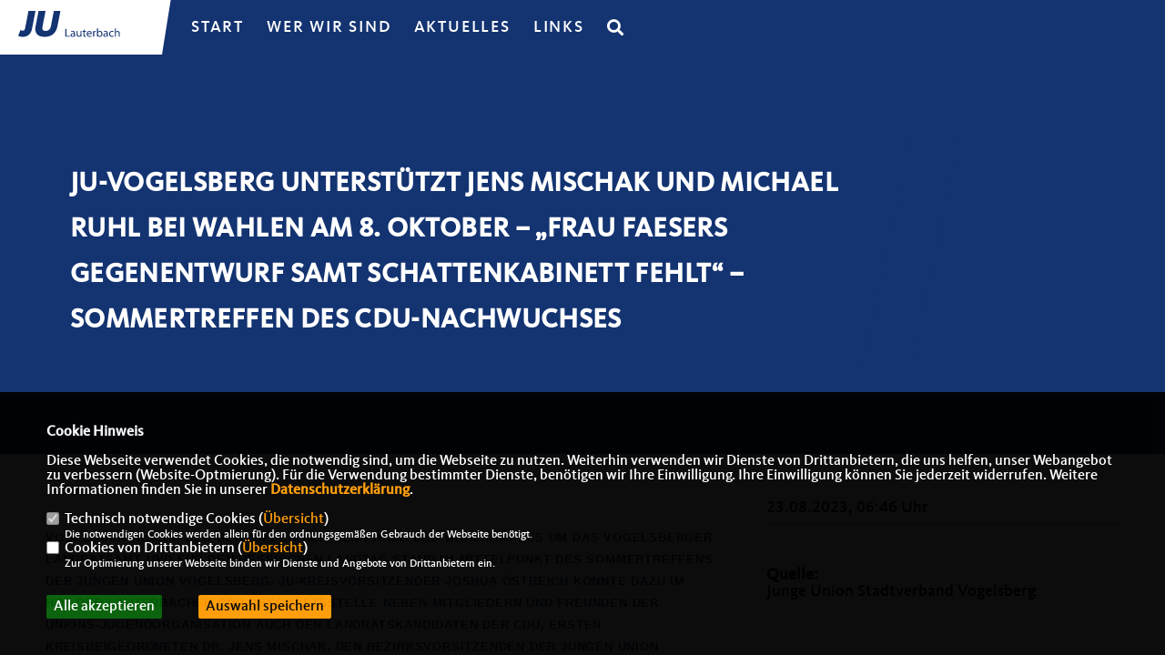

--- FILE ---
content_type: text/html; charset=ISO-8859-1
request_url: https://ju-lauterbach.de/news/trans/142010/JU-Vogelsberg-unterstuetzt-Jens-Mischak-und-Michael-Ruhl-bei-Wahlen-am-8-Oktober--Frau-Faesers-Gegenentwurf-samt-Schattenkabinett-fehlt--Sommertre.html
body_size: 6377
content:
<!DOCTYPE html>


<html lang="de">
<head>
<title>JU-Vogelsberg unterstützt Jens Mischak und Michael Ruhl bei Wahlen am 8. Oktober – „Frau Faesers Gegenentwurf samt Schattenkabinett fehlt“ – Sommertreffen des CDU-Nachwuchses</title>
<meta http-equiv="X-UA-Compatible" content="IE=edge">
		<meta name="viewport" content="width=device-width, initial-scale=1, maximum-scale=1.0, user-scalable=no">
	<meta http-equiv="content-type" content="text/html; charset=iso-8859-1">
<meta http-equiv="Content-Script-Type" content="text/javascript">
<meta http-equiv="Content-Style-Type" content="text/css">
<meta http-equiv="cache-control" content="no-cache">
<meta http-equiv="pragma" content="no-cache">
<meta name="description" content="VOGELSBERGKREIS. Der Beginn der hei&szlig;en Phase des Wahlkampfes um das Vogelsberger Landratsamt und f&uuml;r den Hessischen Landtag stand im Mittelpunkt des Sommertreffens der Jungen Union Vogelsberg. JU-Kreisvorsitzender Joshua &Ouml;streich konnte dazu im Hof der Lauterbacher CDU-Gesch&auml;ftsstelle neben Mitgliedern und Freunden der Unions-Jugendorganisation auch den Landratskandidaten der CDU, Ersten Kreisbeigeordneten Dr. Jens Mischak, den Bezirksvorsitzenden der Jungen Union Osthessen, Lukas Kaufmann sowie Martin Giese, Kreisvorsitzender der MIT-Mittelstandsunion begr&uuml;&szlig;en.
&nbsp;
&nbsp;">
<meta name="author" content="Junge Union Lauterbach">
<meta name="keywords" content="">
<meta name="language" content="de">
<meta property="og:site_name" content="Junge Union Lauterbach" />
<meta property="og:type" content="website" />
<meta property="og:url" content="https://www.ju-lauterbach.de/news/trans/142010/JU-Vogelsberg-unterstuetzt-Jens-Mischak-und-Michael-Ruhl-bei-Wahlen-am-8-Oktober--Frau-Faesers-Gegenentwurf-samt-Schattenkabinett-fehlt--Sommertre.html" />
<meta property="og:title" content="JU-Vogelsberg unterstützt Jens Mischak und Michael Ruhl bei Wahlen am 8. Oktober – „Frau Faesers Gegenentwurf samt Schattenkabinett fehlt“ – Sommertreffen des CDU-Nachwuchses" />
<meta property="og:description" content="VOGELSBERGKREIS. Der Beginn der hei&szlig;en Phase des Wahlkampfes um das Vogelsberger Landratsamt und f&uuml;r den Hessischen Landtag stand im Mittelpunkt des Sommertreffens der Jungen Union Vogelsberg. JU-Kreisvorsitzender Joshua &Ouml;streich konnte dazu im Hof der Lauterbacher CDU-Gesch&auml;ftsstelle neben Mitgliedern und Freunden der Unions-Jugendorganisation auch den Landratskandidaten der CDU, Ersten Kreisbeigeordneten Dr. Jens Mischak, den Bezirksvorsitzenden der Jungen Union Osthessen, Lukas Kaufmann sowie Martin Giese, Kreisvorsitzender der MIT-Mittelstandsunion begr&uuml;&szlig;en.
&nbsp;
&nbsp;" />
<meta property="og:image" content="https://www.ju-vogelsberg.de/image/news/197.jpg" />
<meta name="twitter:image" content="https://www.ju-vogelsberg.de/image/news/197.jpg" />
<meta data-embetty-server="https://embetty2.sharkness.de">
<script async src="/js/embetty.js"></script>
<meta name="robots" content="index, follow"><link rel="SHORTCUT ICON" type="image/x-icon" href="/image/favicon.ico"><link rel="alternate" type="application/rss+xml" title="JU-Lauterbach RSS-Feed" href="//ju-lauterbach.de/rss/rss_feed.php"><script type="text/javascript" src="/functions/tools.js"></script>
<link rel="stylesheet" type="text/css" href="/css/fonts/fontawesome-free-5.13.0-web/css/all.css">
<link rel="stylesheet" type="text/css" href="/css/berlin2020/news-basic.css" media="all">
<link rel="stylesheet" type="text/css" href="/css/berlin2020/style.css?721" media="all">
<link rel="stylesheet" type="text/css" href="/css/berlin2020/custom_ju.css?660" media="all"><link rel="stylesheet" type="text/css" href="/js/berlin2020/lightbox/css/lightbox.css" media="all">
<link rel="stylesheet" type="text/css" href="/js/glightbox/dist/css/glightbox.css" media="all">

<script type="text/javascript">
/*<![CDATA[*/
/*_scriptCode*/

		/* decrypt helper function */
		function decryptCharcode(n,start,end,offset) {
			n = n + offset;
			if (offset > 0 && n > end) {
				n = start + (n - end - 1);
			} else if (offset < 0 && n < start) {
				n = end - (start - n - 1);
			}
			return String.fromCharCode(n);
		}
		
		/* decrypt string */
		function decryptString(enc,offset) {
			var dec = "";
			var len = enc.length;
			for(var i=0; i < len; i++) {
				var n = enc.charCodeAt(i);
				if (n >= 0x2B && n <= 0x3A) {
					dec += decryptCharcode(n,0x2B,0x3A,offset);	/* 0-9 . , - + / : */
				} else if (n >= 0x40 && n <= 0x5A) {
					dec += decryptCharcode(n,0x40,0x5A,offset);	/* A-Z @ */
				} else if (n >= 0x61 && n <= 0x7A) {
					dec += decryptCharcode(n,0x61,0x7A,offset);	/* a-z */
				} else {
					dec += enc.charAt(i);
				}
			}
			return dec;
		}
		/* decrypt spam-protected emails */
		function linkTo_UnCryptMailto(s) {
			location.href = decryptString(s,3);
		}
		

/*]]>*/
</script>
<link rel="apple-touch-icon" sizes="57x57" href="/image/templates/berlin2020/favicon/apple-icon-57x57.png">
<link rel="apple-touch-icon" sizes="60x60" href="/image/templates/berlin2020/favicon/apple-icon-60x60.png">
<link rel="apple-touch-icon" sizes="72x72" href="/image/templates/berlin2020/favicon/apple-icon-72x72.png">
<link rel="apple-touch-icon" sizes="76x76" href="/image/templates/berlin2020/favicon/apple-icon-76x76.png">
<link rel="apple-touch-icon" sizes="114x114" href="/image/templates/berlin2020/favicon/apple-icon-114x114.png">
<link rel="apple-touch-icon" sizes="120x120" href="/image/templates/berlin2020/favicon/apple-icon-120x120.png">
<link rel="apple-touch-icon" sizes="144x144" href="/image/templates/berlin2020/favicon/apple-icon-144x144.png">
<link rel="apple-touch-icon" sizes="152x152" href="/image/templates/berlin2020/favicon/apple-icon-152x152.png">
<link rel="apple-touch-icon" sizes="180x180" href="/image/templates/berlin2020/favicon/apple-icon-180x180.png">
<link rel="icon" type="image/png" sizes="192x192"  href="/image/templates/berlin2020/favicon/android-icon-192x192.png">
<link rel="icon" type="image/png" sizes="32x32" href="/image/templates/berlin2020/favicon/favicon-32x32.png">
<link rel="icon" type="image/png" sizes="96x96" href="/image/templates/berlin2020/favicon/favicon-96x96.png">
<link rel="icon" type="image/png" sizes="16x16" href="/image/templates/berlin2020/favicon/favicon-16x16.png">
<link rel="manifest" href="/image/templates/berlin2020/favicon/site.webmanifest">
<link rel="mask-icon" href="/image/templates/berlin2020/favicon/safari-pinned-tab.svg" color="#bb232a">
<meta name="msapplication-TileColor" content="#000000">
<meta name="theme-color" content="#ffffff">
<link rel="stylesheet" href="/css/jquery-modal/0.9.1/jquery.modal.min.css" />

</head><body>		<header>			<div id="sharkmenu">
				<ul>
					<li class="lisocial">
						<div id="social2">
																																																																																
						</div>
					</li>
														<li ><a href="index.php">Start</a></li><li ><a href="#op16_menu_Wer-wir-sind">Wer wir sind</a>								<ul><li><a href="/Junge-Union-Lauterbach_p_25.html"><span class="title">Junge Union Lauterbach</span></a><li><a href="/Vorstand_p_26.html"><span class="title">Vorstand</span></a><li><a href="/Mandatstraeger_p_27.html"><span class="title">Mandatsträger</span></a><li><a href="/Ausschuesse_p_28.html"><span class="title">Ausschüsse</span></a></ul></li><li class="sub "><a href="#">Aktuelles</a>								<ul><li><a href="/Termine_p_20.html"><span class="title">Termine</span></a><li><a href="/Neuigkeiten_p_21.html"><span class="title">Neuigkeiten</span></a></ul></li><li ><a href="/Links_p_33.html">Links</a></li><li><a href="/?p=suche"><i class="fa fa-search" alt="Inhalte suchen" title="Inhalte suchen"></i></a></li>				</ul>
			</div>
			<div class="bevel"></div>
			<a href="/" title="Startseite"><img src="/image/templates/berlin2020/logo.svg" id="logo" alt="Logo" title="Zur Startseite" /></a>		</header>
				<div id="social">
																																				
		</div>
							<section id="news0" class="section--headline-header">
				<div class="section--headline-header-box">
					<p class="section--headline-header-title">
						JU-Vogelsberg unterstützt Jens Mischak und Michael Ruhl bei Wahlen am 8. Oktober – „Frau Faesers Gegenentwurf samt Schattenkabinett fehlt“ – Sommertreffen des CDU-Nachwuchses					</p>
				</div>
				<div class="section--headline-header-box-balken"></div>
			</section>
				
		
		<div class="aside-layout">
			<div>
				<div class="section--news-detail">				
					<section id="cnews0" class="section--text">						<div class="section--text__copy"><h5><p style="margin: 0px 5px 0px 0px; font-family: arial, helvetica, sans-serif; font-size: 13px;"><strong>VOGELSBERGKREIS.</strong> Der Beginn der hei&szlig;en Phase des Wahlkampfes um das Vogelsberger Landratsamt und f&uuml;r den Hessischen Landtag stand im Mittelpunkt des Sommertreffens der Jungen Union Vogelsberg. JU-Kreisvorsitzender Joshua &Ouml;streich konnte dazu im Hof der Lauterbacher CDU-Gesch&auml;ftsstelle neben Mitgliedern und Freunden der Unions-Jugendorganisation auch den Landratskandidaten der CDU, Ersten Kreisbeigeordneten Dr. Jens Mischak, den Bezirksvorsitzenden der Jungen Union Osthessen, Lukas Kaufmann sowie Martin Giese, Kreisvorsitzender der MIT-Mittelstandsunion begr&uuml;&szlig;en.</p>  <p style="margin: 0px 5px 0px 0px; font-family: arial, helvetica, sans-serif; font-size: 13px;">&nbsp;</p>  <p style="margin: 0px 5px 0px 0px; font-family: arial, helvetica, sans-serif; font-size: 13px;">&nbsp;</p></h5><div class="news_bild_left"><a href="https://www.ju-vogelsberg.de/image/news/197.jpg" data-title="Kreisvorsitzender Joshua Östreich begrüßte beim Sommertreffen der Jungen Union Landratskandidat Dr. Jens Mischak sowie die beiden JU-Kreistagsabgeordneten Jennifer Gießler und Lukas Kaufmann (von links)." data-lightbox="gallery1"><img src="https://www.ju-vogelsberg.de/image/news/197.jpg" sizes="100vw" alt="Kreisvorsitzender Joshua Östreich begrüßte beim Sommertreffen der Jungen Union Landratskandidat Dr. Jens Mischak sowie die beiden JU-Kreistagsabgeordneten Jennifer Gießler und Lukas Kaufmann (von links)." title="Kreisvorsitzender Joshua Östreich begrüßte beim Sommertreffen der Jungen Union Landratskandidat Dr. Jens Mischak sowie die beiden JU-Kreistagsabgeordneten Jennifer Gießler und Lukas Kaufmann (von links)." class="lazy-m"></a><span class="bild_bu">Kreisvorsitzender Joshua Östreich begrüßte beim Sommertreffen der Jungen Union Landratskandidat Dr. Jens Mischak sowie die beiden JU-Kreistagsabgeordneten Jennifer Gießler und Lukas Kaufmann (von links).</span></div>&nbsp;<span style="font-family: arial, helvetica, sans-serif; font-size: 13px;">Kreisvorsitzender &Ouml;streich hob hervor, dass die CDU im Vogelsberg f&uuml;r beide Wahlen am 8. Oktober mit Michael Ruhl (Landtag) und Jens Mischak (Landrat) jeweils einen Bewerber habe. Dies sei bei anderen Parteien nicht immer der Fall. W&auml;hrend die Sozialdemokraten einen Landtagskandidaten aufgestellt h&auml;tten, verzichteten sie auf einen Nachfolger f&uuml;r Landrat Manfred G&ouml;rig (SPD) aus ihren eigenen Reihen, bemerkte &Ouml;streich. Gleichwohl tr&auml;ten ihr Landtagskandidat und der Unterbezirksvorsitzende Patrick Krug immer gemeinsam auf, wobei noch keiner w&uuml;sste, wof&uuml;r Krug eigentlich kandidieren w&uuml;rde.</span>  <p style="margin: 0px 5px 0px 0px; font-family: arial, helvetica, sans-serif; font-size: 13px;">&nbsp;</p>  <p style="margin: 0px 5px 0px 0px; font-family: arial, helvetica, sans-serif; font-size: 13px;">Dr. Jens Mischak, der 44j&auml;hrige Jurist und seit 26 Jahren in der Kommunalpolitik T&auml;tige und seit 2016 hauptamtliche Erste Kreisbeigeordnete, stellte in seinem Gastbeitrag heraus, dass er sich auf die hei&szlig;e Phase des Landratswahlkampfes freue. Er nehme jeden der vier anderen Bewerber um die Nachfolge von Landrat Manfred G&ouml;rig ernst, betonte aber, dass jetzt die Zeit der blo&szlig;en politischen Lyrik vorbei sei. Ab jetzt gehe es darum den Menschen im Vogelsberg eine pr&auml;zise Vorstellung von dem zu geben, wie es bei uns im Landkreis mit seinen vielf&auml;ltigen Herausforderungen weitergehe. In den kommenden Diskussionen mit der anderen Kandidatin und den Kandidaten werde Punkt f&uuml;r Punkt f&uuml;r die B&uuml;rgerschaft greifbar dar&uuml;ber zu diskutieren sein, wie es etwa in der medizinischen Versorgung und der Pflege weitergeht, wie Bildung und deren Infrastruktur bei den Schulgeb&auml;uden fortentwickelt werden kann sowie die gesamte Wirtschaftsf&ouml;rderpolitik im digitalen Wandel den Menschen der Region dienen kann.</p>  <p style="margin: 0px 5px 0px 0px; font-family: arial, helvetica, sans-serif; font-size: 13px;">Zur Landtagswahl unterstrich JU-Bezirksvorsitzender Lukas Kaufmann, dass die CDU mit dem 38j&auml;hrigen Michael Ruhl aus Herbstein, der seit der j&uuml;ngsten Wahl 2018 dem Hessischen Landtag als Wirtschafts-, Finanz- und Umweltexperte angeh&ouml;rt, genau den richtigen Fachmann f&uuml;r den l&auml;ndlichen Raum wieder aufgestellt habe. Ruhl werde auch in dem neu zugeschnittenen Landtagswahlkreis 20 mit seinen 19 Vogelsbergkommunen und Laubach sowie Rabenau im Gie&szlig;ener Land seine sachbezogene Arbeit fortsetzen und den ein oder anderen Zuschuss der Hessischen Landesregierung in die Region lotsen, ist sich Kaufmann sicher.</p>  <p style="margin: 0px 5px 0px 0px; font-family: arial, helvetica, sans-serif; font-size: 13px;">&nbsp;</p>  <p style="margin: 0px 5px 0px 0px; font-family: arial, helvetica, sans-serif; font-size: 13px;">Ministerpr&auml;sident Boris Rhein sei ein engagierter und b&uuml;rgernaher Landespolitiker, der Hessen weiter erfolgreich nach vorne f&uuml;hren werde, unterstrich der JU-Bezirkschef. Rheins Herausforderin von der SPD, Bundesinnenministerin Faeser, lasse Zweifel daran erwecken, wirklich von Berlin weg zu wollen. Was in den letzten zehn Jahren gro&szlig; zelebrierte Tradition war, habe Frau Faeser nicht geschafft: ein &bdquo;Schattenkabinett&ldquo; als sozialdemokratischer Gegenentwurf zur aktuellen Landesregierung fehle bis heute, bem&auml;ngelt Kaufmann.</p>  <p style="margin: 0px 5px 0px 0px; font-family: arial, helvetica, sans-serif; font-size: 13px;">&nbsp;</p>  <p style="margin: 0px 5px 0px 0px; font-family: arial, helvetica, sans-serif; font-size: 13px;">&nbsp;</p>  <p style="margin: 0px 5px 0px 0px; font-family: arial, helvetica, sans-serif; font-size: 13px;">&nbsp;</p>  <span style="font-family: arial, helvetica, sans-serif; font-size: 13px;">&#65279;</span>						</div>
					</section>
					
									</div>
			</div>
			<aside>
								<h4 style="margin-bottom:20px; font-size:18px;font-weight:400;">23.08.2023, 06:46 Uhr<br><hr><br><br><strong>Quelle:</strong><br><a href="https://www.ju-vogelsberg.de/" target="_blank">Junge Union Stadtverband Vogelsberg</a>				</h4>
							</aside>
		</div>
		<footer id="gofooter">
			<div class="columns">
				<div>
					<div id="bottomlogo">
						<a href="/" title="Startseite"><img src="/image/templates/berlin2020/logo.svg" class="logo" alt="" title="Zur Startseite" /></a>					</div>
					<div class="section--footer-intro">
						<p>Junge Union Stadtverband Lauterbach (Hessen)</p>
					</div>
										<p class="section--footer-social">
																																																																	</p>
										<ul class="section--footer-menu">
						<li><a href="/impressum" title="Impressum">Impressum</a></li>
						<li><a href="/datenschutz" title="Datenschutz">Datenschutz</a></li>
						<li><a href="/kontakt" title="Kontakt">Kontakt</a></li>					</ul>
				</div>
							</div>
			<div class="section--footer-copyright">
				<p>@2026 Junge Union Lauterbach<br>Alle Rechte vorbehalten.</p>
				<a href="https://www.sharkness.de" target="_blank"><span>Realisation: Sharkness Media GmbH & Co. KG</span></a>
			</div>
			<div id="totop"></div>
		</footer>
				<script type="text/javascript" src="/js/berlin2020/jquery-3.7.1.min.js"></script>
		<script type="text/javascript" async src="/js/berlin2020/jquery.form.min.js"></script>
		<script type="text/javascript" async src="/js/berlin2020/lightbox/js/lightbox.js"></script>
		<script type="text/javascript" src="/js/glightbox/dist/js/glightbox.min.js"></script>
				<script type="text/javascript" src="/image/slider_dauer_80.js?4647"></script>
		<script type="text/javascript" src="/js/berlin2020/scripts.js?184"></script>
		<script type="text/javascript" src="/js/isotope.js"></script>
		<script type="text/javascript" src="/js/imagesloaded.pkgd.min.js"></script>
				<script type="module" src="/js/FriendlyCaptcha/widget.module.min.js" async defer></script>
		<script nomodule src="/js/FriendlyCaptcha/widget.min.js" async defer></script>
		<script type="text/javascript" src="/js/berlin2020/custom.js"></script>
		
			<script>
				$(document).ready(function(){
			$('#ncd').click(function() { if($(this).is(':checked')){ $('.cok').prop('checked',true); } else { $('.cok').prop('checked',false); } });
			$('#cookie-rebutton').click(function() { $(this).hide(); $('#cookie-disclaimer').show(); });
			$('#cookieclose').click(function() { setCookie ('cookiehinweis1','1',60); checkCookie(1); });
			$('#cookieall').click(function() { setCookie ('cookiehinweis1','2',60); checkCookie(2); $('.cok').each(function() { $(this).prop("checked", true); }); });
			$('#cookieno').click(function()  { setCookie ('cookiehinweis1','3',60); checkCookie(3); });
			$('#cookiesel').click(function() {
				var dcookies = ''; var i = 0;
				$('.cok').each(function() {
					if($(this).is(':checked')){
						if (i>0) { dcookies = dcookies+',';}
						dcookies = dcookies+$(this).attr('idc');
						i++;
					}
				});
				setCookie ('cookiehinweis1','4',60);
				setCookie ('cookiedritt',dcookies,60);
				checkCookie(4);
			});
			checkCookie(0);
		});
			</script>
	<div id="cookie-disclaimer" style="display: none;">
		<style> 
			#cookie-disclaimer{ display:none;position:fixed;padding:10px 0; max-height:100%; overflow:auto; bottom:0;width:100%;z-index:100000;background-color:#000000;opacity:0.95;-moz-opacity:0.95;-ms-filter:"progid:DXImageTransform.Microsoft.Alpha(Opacity=95)";filter:alpha(opacity=90) }
			#cookie-disclaimer-content{ padding:2%;width:96%;margin-left:auto;margin-right:auto;text-align:left;color:#FFFFFF; font-size: 16px; }
			#cookie-disclaimer-content a { font-weight:bold;color:#FF9900 !important; text-decoration: none; }
			.btn_cookieall { float:left; background: #005c02; color: #FFFFFF; border-radius:2px; padding: 5px 8px; margin: -3px 10px 0px 0px; cursor:pointer; }
			.btn_cookieno  { display:none;float:left; background: #CCCCCC; color: #000000; border-radius:2px; padding: 5px 8px; margin: -3px 10px 0px 30px; cursor:pointer; }
			.btn_cookiesel { float:left; background:#FF9900; color: #000000; border-radius:2px; padding: 5px 8px; margin: -3px 10px 0px 30px; cursor:pointer; }
			
			@media all and (max-width: 1355px){
				#cookie-disclaimer-content{ font-size:16px; }
			}
			@media all and (max-width: 800px){
				.btn_cookieall { font-size:12px; float:left; background: #005c02; color: #FFFFFF; border-radius:2px; padding: 5px 8px; margin: -3px 10px 0px 0px; cursor:pointer; }
				.btn_cookieno  { font-size:12px; display:none;float:left; background: #CCCCCC; color: #000000; border-radius:2px; padding: 5px 8px; margin: -3px 10px 0px 30px; cursor:pointer; }
				.btn_cookiesel { font-size:12px; float:left; background:#FF9900; color: #000000; border-radius:2px; padding: 5px 8px; margin: -3px 10px 0px 30px; cursor:pointer; }
			}
		</style>
		<div id="cookie-disclaimer-content"><strong>Cookie Hinweis</strong><br /><br />Diese Webseite verwendet Cookies, die notwendig sind, um die Webseite zu nutzen. Weiterhin verwenden wir Dienste von Drittanbietern, die uns helfen, unser Webangebot zu verbessern (Website-Optmierung). F&uuml;r die Verwendung bestimmter Dienste, ben&ouml;tigen wir Ihre Einwilligung. Ihre Einwilligung k&ouml;nnen Sie jederzeit widerrufen. Weitere Informationen finden Sie in unserer <a href="/datenschutz">Datenschutzerkl&auml;rung</a>.			<br><br>
			<div style="float:left; width:100%;">
				<div style="width:20px;float:left;"><input type="checkbox" name="nc" id="nc" checked disabled readonly></div>
				<div style="float:left;width:90%;font-size:16px;">
					Technisch notwendige Cookies (<span onclick="$('#ncc').toggle('slow');" style="cursor:pointer; color:#FF9900">Übersicht</span>)<br>
					<span style="font-size:12px">Die notwendigen Cookies werden allein für den ordnungsgemäßen Gebrauch der Webseite benötigt. </span>
					<div id="ncc" style="display: none; padding: 20px 0px">
						<div style="float:left; width:100%;">
							<div style="width:20px;float:left;"><input type="checkbox" name="nc1" id="nc1" checked disabled readonly></div>
							<div style="float:left;">
								Javascipt<br>
								<span style="font-size:12px">Dieser Cookie (PHPSESSION) wird gesetzt, ob zu prüfen, ob Cookies generell verwendet werden können und speichert dies in einer eindeutigen ID.</span>
							</div>
						</div>
						<div style="float:left; width:100%;">
							<div style="width:20px;float:left;"><input type="checkbox" name="nc1" id="nc1" checked disabled readonly></div>
							<div style="float:left;">
								Cookie-Verwaltung<br>
								<span style="font-size:12px">Diese Cookies ("cookiehinweis1","cookiedritt") speichert Ihre gewählte Einstellungen zum Cookie-Management.</span>
							</div>
						</div>
					</div>
				</div>
			</div>			<div style="float:left; width:100%;">
				<div style="width:20px;float:left;"><input type="checkbox" name="ncd" id="ncd" class="dritt"></div>
				<div style="float:left;font-size:16px;width:90%">
					Cookies von Drittanbietern (<span onclick="$('#ncc2').toggle('slow');" style="cursor:pointer; color:#FF9900">Übersicht</span>)<br>
					<span style="font-size:12px">Zur Optimierung unserer Webseite binden wir Dienste und Angebote von Drittanbietern ein.</span>
					<div id="ncc2" style="display: none; padding: 20px 0px;  ">																																																																																																																																																							<div style="float:left; width:100%;margin-bottom:10px;">
									<div style="width:20px;float:left;">
										<input type="checkbox"  name="nc2_32" id="nc2_32" class="cok" idc="32">
									</div>
									<div style="float:left; width:95%;">
										Google Maps<br><span style="font-size:12px">Google Maps dient der Veranstaltungsplanung und der Erleichterung der Kontaktaufnahme.<br>Ich akzeptiere die Einbindung von Google Maps.</span>
									</div>
								</div>
																																																																																<div style="float:left; width:100%;margin-bottom:10px;">
									<div style="width:20px;float:left;">
										<input type="checkbox"  name="nc2_40" id="nc2_40" class="cok" idc="40">
									</div>
									<div style="float:left; width:95%;">
										Zusätzliche Angaben<br><span style="font-size:12px"></span>
									</div>
								</div>
																																																																</div>			
				</div>
			</div>
						<div style="float:left; width:100%;padding:30px 0;">
								<div id="cookieall" class="btn_cookieall">Alle akzeptieren</div>
				<div id="cookieno" class="btn_cookieno">Alle ablehnen</div>
				<div id="cookiesel" class="btn_cookiesel">Auswahl speichern</div>
							</div>
		</div>
	</div>
	<div id="cookie-content" style="display: none;"></div>
	<div id="cookie-rebutton" style="display:none;cursor:pointer;font-size:10px; position:fixed;left:0; bottom:0;padding: 0 2px;color:#FFFFFF; z-index:100000;background-color:#000000;opacity:0.9;-moz-opacity:0.9;-ms-filter:'progid:DXImageTransform.Microsoft.Alpha(Opacity=90)';filter:alpha(opacity=90)">Cookie-Einstellungen</div>
	</body>
</html>


--- FILE ---
content_type: text/css
request_url: https://ju-lauterbach.de/css/berlin2020/custom_ju.css?660
body_size: 1544
content:
@font-face{
	font-family: 'CDUBoldItalic';
	src:	url('/css/fonts/CDUKievit/CDUKievitWeb-BoldItalic.eot#') format('eot'),
			url('/css/fonts/CDUKievit/CDUKievitWeb-BoldItalic.woff') format('woff'),
			url('/css/fonts/CDUKievit/CDUKievitComp-BoldItalic.ttf') format('truetype');
	font-weight: bold;
	font-style: italic;
}

@font-face {
	font-family: 'CDUKievit';
	src:	url('/css/fonts/CDUKievit/CDUKievitWeb-Medium.eot#') format('eot'),
			url('/css/fonts/CDUKievit/CDUKievitWeb-Medium.woff') format('woff'),
			url('/css/fonts/CDUKievit/CDUKievitComp-Medium.ttf') format('truetype');
	font-weight: normal;
	font-style: normal;
}

body { font-family: "CDUKievit", sans-serif; }
header,
#sharkmenu ul li ul li,
#sharkmenu { background: #133371; color: #FFFFFF;}
#sharkmenu ul li ul li:hover > a,
#sharkmenu ul li ul li.active > a { color: #DDDDDD; }
header:after { background-color: #FFFFFF; }
footer { background: #EFEFEF; color: #133371;}
#totop,
.section--footer-copyright,
.section--footer-copyright p { background: #133371; color: #FFFFFF; }
.section--footer-copyright p:after { background: #133371; color: #FFFFFF; -moz-box-shadow: inset 1px 0px 0px 0px #133371; -webkit-box-shadow: inset 1px 0px 0px 0px #133371; box-shadow: inset 1px 0px 0px 0px #133371;}
.section--footer-menu a { color: #133371; }
.active .section--header-slider-slide .title div,
.active .section--header-slider-slide .title div a { background: #133371; }
.section-quote__copy { background: #133371; color: #FFFFFF; font-weight: bold; }
.section--quote .background { background: #FFFFFF; color: #133371; }
.active .section--header-slider-slide .title div:nth-child(1) a { color: #FFFFFF; }

blockquote { color: #133371; }
#sharkmenu > ul > li > a { color: #FFFFFF; }
#sharkmenu > ul > li > ul > li > a { color: #FFFFFF; }
#sharkmenu > ul > li:hover > a { color: #EFEFEF; }
#social .icon-facebook:before { background-image: url(/image/templates/berlin2020/icon-facebook.svg); }
#social .icon-instagram:before { background-image: url(/image/templates/berlin2020/icon-instagram.svg); }
#social .icon-twitter:before { background-image: url(/image/templates/berlin2020/icon-twitter.svg); }
.section--headline-header { background: #133371; }
.section--headline-header-title { background: #133371; color: #FFFFFF; }
.section--team-member .title,
.section--news-detail .section--text__copy h1, .section--news-detail .section--text__copy h2, .section--news-detail .section--text__copy h3, .section--news-detail .section--text__copy h4, .section--news-detail .section--text__copy h5, .section--news-detail .section--text__copy h6
{ color: #133371; }
.section--contact-form { background: #133371; color: #FFFFFF; }
.section--headline-header-box-balken { background: #133371; }

@media only screen and (min-width: 1280px)
{
	.section--quote blockquote { font-size:14px; line-height: 18px; padding-bottom: 10px; }
}

@media only screen and (min-width: 1280px)
{
	.section--quote blockquote { font-size:18px; line-height: 24px; padding-bottom: 10px; }
}

@media only screen and (min-width: 1600px)
{
	.section--quote blockquote { font-size: 20px; line-height: 32px; padding-bottom: 10px; }
}



.button-white-outline, .section--contact-form-form .actions button { border: 1px solid #000; color: #000; }
.section--contact-form a { color: #000000; }

.button-black-outline, .section--news-list-navigation li a, .section--news-list-navigation li span { background-color: transparent; border: 1px solid #000; color: #000; }
.button-black-outline:focus, .section--news-list-navigation li a:focus, .section--news-list-navigation li span:focus { background-color: transparent; border-color: #000000; color: #000000; }
@media only screen and (min-width: 768px) {
  .button-black-outline:hover, .section--news-list-navigation li a:hover, .section--news-list-navigation li span:hover {
    background-color: transparent; border-color: #000000; color: #000000;
  }
}

@media (max-width: 900px)
{
	#sharkmenu #menu-button { color: #FFFFFF; padding: 24px 65px 22px 0px; }
	#sharkmenu #menu-button:after { border-top: 2px solid #FFFFFF; border-bottom: 2px solid #FFFFFF; }
	#sharkmenu #menu-button:before { border-top: 2px solid #FFFFFF; }
}

@media (max-width: 768px) {
	#sharkmenu #menu-button { color: #FFFFFF; padding: 12px 40px 10px 0px; }
	#sharkmenu #menu-button:after { border-top: 2px solid #FFFFFF; border-bottom: 2px solid #FFFFFF; }
	#sharkmenu #menu-button:before { border-top: 2px solid #FFFFFF; }
	#sharkmenu > ul.open { background: #133371; }
}

@media only screen and (max-width: 1366px)
{
	#social a { background: #133371; }
}

#logo { top: 12px; }
.section--icons-icon a { color: #FFFFFF; }

.button, .section--news-list-navigation li a, .section--news-list-navigation li span, .section--contact-form-form .actions button, .section--newsletter-form-extern button { background: #133371; border: 1px solid #FFFFFF; color: #FFFFFF; }
.stream li { background: #FFFFFF; }
#wallstart { background: #EFEFEF; }
footer .logo { width: 270px; }
.termin_kalender_wochentage td,
.termine-icon { background: #133371; color: #FFFFFF}
.termin_diff_5 { background: #133371; color: #FFFFFF; } 
.termin_diff_5 a { color: #000; }
.form_start_newsletter_zeile a > span { color: #133371; }
#bottomlogo { background: transparent; }
.section--footer-copyright span { color: #FFFFFF !important; }
.c_mediathek_video { background: #EFEFEF; }
.showform_button button, .pro10box1 .title, .pro10box2 .title, .pro10box3 .title , .pro10box4 .title 
{ background: #133371; }

.theme-yellow .slick-prev:before, .theme-yellow .slick-next:before {
    border-left-color: #133371;
    border-top-color: #133371;
}
.theme-yellow .slick-dots li button {
    border-color: #133371;
}

.section--news-list-headline { background: #133371; }
.afterslider > .columns { z-index: 1; }

@media (max-width: 1024px)
{
  .zitat_bg { top: 0px; height: 100%; }
}

@media only screen and (min-width: 1100px) {
  blockquote { font-size: 16px; line-height: 24px;}
}

@media (max-width: 768px)
{
  .zitat_bg { display: none; }
}

.bevel-blue-l:before, .section--news-list-category:before { background-image: url(/image/templates/berlin2020/ju/bevel-blue-l.svg); }
header:after { background-image: url(/image/templates/berlin2020/ju/bevel-blue-l.svg); }
#bottomlogo::before { background-image: url(/image/templates/berlin2020/ju/bevel-blue-l.svg); }
.section--newsletter:before { background-image: url(/image/templates/berlin2020/ju/bevel-blue-l.svg); }
#sharkmenu > ul > li > ul > li.sub:after { background-image: url(/image/templates/berlin2020/ju/bevel-blue-l.svg); }

.bevel-yellow-l:before, #menu-toggle:before, #newsletter-toggle:before { background-image: url(/image/templates/berlin2020/ju/bevel-yellow-l.svg); }
#totop:before { background-image: none; }
header:before { background-image: url(/image/templates/berlin2020/ju/bevel-yellow-l.svg); }
@media only screen and (min-width: 768px) {
  .section--quote .background:after { background-image: url(/image/templates/berlin2020/ju/bevel-yellow-l.svg); }  
}

.active .section--header-slider-slide .title .slider_text_bottom a:after { background-image: url(/image/templates/berlin2020/bevel-yellow-r.svg); }

#totop:after { background: url(/image/templates/berlin2020/ju/icon-top.svg) no-repeat; }

.top5termine-icon { background: #133371; }

@media (max-width: 900px) {
	#sharkmenu > ul.open { background: #133371; }
}

.button-all:active, .button-all.is-checked { background-color: #133371; }
.sm-post_comment { background: #133371; }

--- FILE ---
content_type: image/svg+xml
request_url: https://ju-lauterbach.de/image/templates/berlin2020/ju/icon-top.svg
body_size: 1958
content:
<?xml version="1.0" encoding="utf-8"?>
<!-- Generator: Adobe Illustrator 15.1.0, SVG Export Plug-In . SVG Version: 6.00 Build 0)  -->
<!DOCTYPE svg PUBLIC "-//W3C//DTD SVG 1.1//EN" "http://www.w3.org/Graphics/SVG/1.1/DTD/svg11.dtd">
<svg version="1.1" id="Ebene_1" xmlns="http://www.w3.org/2000/svg" xmlns:xlink="http://www.w3.org/1999/xlink" x="0px" y="0px"
	 width="26.438px" height="20.318px" viewBox="0 0 26.438 20.318" enable-background="new 0 0 26.438 20.318" xml:space="preserve">
<g id="icon-top" transform="translate(-1355.283 -6109.782)">
	<path id="Pfad_882" fill="#FFFFFF" d="M1362.55,6124.38v5.62h-1.53v-5.62h-1.949v-1.239h5.42v1.239H1362.55z M1371.17,6127.061
		c0.015,0.57-0.127,1.134-0.41,1.63c-0.259,0.447-0.641,0.812-1.1,1.05c-0.479,0.244-1.012,0.368-1.55,0.36
		c-0.537,0.007-1.067-0.117-1.545-0.36c-0.461-0.237-0.845-0.602-1.105-1.05c-0.282-0.496-0.425-1.06-0.41-1.63v-0.98
		c-0.015-0.57,0.128-1.134,0.41-1.63c0.261-0.448,0.645-0.813,1.105-1.05c0.478-0.244,1.008-0.367,1.545-0.36
		c0.536-0.007,1.066,0.116,1.545,0.36c0.459,0.238,0.84,0.603,1.1,1.05c0.283,0.496,0.425,1.06,0.41,1.63L1371.17,6127.061z
		 M1369.55,6125.86c0.027-0.43-0.116-0.852-0.399-1.175c-0.272-0.279-0.65-0.43-1.04-0.415c-0.39-0.015-0.768,0.136-1.04,0.415
		c-0.284,0.323-0.428,0.745-0.4,1.175v1.42c-0.027,0.429,0.116,0.852,0.4,1.175c0.272,0.279,0.65,0.43,1.04,0.415
		c0.39,0.015,0.768-0.136,1.04-0.415c0.283-0.323,0.427-0.746,0.399-1.175V6125.86z M1373.91,6130h-1.54v-6.859h3.31
		c0.362-0.003,0.719,0.088,1.035,0.265c0.313,0.173,0.573,0.427,0.755,0.735c0.188,0.317,0.285,0.681,0.28,1.05v0.06
		c0.002,0.368-0.093,0.73-0.275,1.05c-0.177,0.317-0.436,0.582-0.75,0.766c-0.316,0.187-0.678,0.283-1.045,0.28h-1.77V6130z
		 M1373.91,6126.141h1.41c0.236,0.007,0.465-0.086,0.63-0.256c0.161-0.155,0.251-0.37,0.25-0.595v-0.06
		c0.003-0.227-0.086-0.444-0.245-0.605c-0.166-0.171-0.396-0.264-0.635-0.255h-1.41V6126.141z"/>
	<path id="Differenzmenge_97" fill="#FFFFFF" d="M1381.721,6119.001h-26.438l13.217-9.22l13.217,9.217L1381.721,6119.001z"/>
</g>
</svg>


--- FILE ---
content_type: image/svg+xml
request_url: https://ju-lauterbach.de/image/templates/berlin2020/logo.svg
body_size: 8300
content:
<?xml version="1.0" encoding="utf-8"?>
<!-- Generator: Adobe Illustrator 15.1.0, SVG Export Plug-In . SVG Version: 6.00 Build 0)  -->
<!DOCTYPE svg PUBLIC "-//W3C//DTD SVG 1.1//EN" "http://www.w3.org/Graphics/SVG/1.1/DTD/svg11.dtd">
<svg version="1.1" id="Ebene_1" xmlns="http://www.w3.org/2000/svg" xmlns:xlink="http://www.w3.org/1999/xlink" x="0px" y="0px"
	 width="84px" height="25px" viewBox="0 0 84 25" enable-background="new 0 0 84 25" xml:space="preserve">
<path id="path25_1_" fill="#133371" d="M9.416,12.409l-0.031,0.156L9.35,12.722l-0.036,0.154l-0.039,0.151l-0.04,0.146L9.192,13.32
	l-0.047,0.146l-0.047,0.146L9.047,13.76L8.995,13.9l-0.054,0.14l-0.057,0.136l-0.06,0.135l-0.062,0.133L8.7,14.572l-0.066,0.129
	l-0.069,0.125l-0.07,0.124l-0.074,0.122l-0.076,0.119l-0.077,0.117l-0.08,0.106l-0.083,0.108L8.02,15.641l-0.087,0.106l-0.09,0.106
	L7.75,15.961l-0.094,0.102L7.56,16.16l-0.099,0.097L7.359,16.35l-0.104,0.09L7.151,16.53l-0.106,0.09l-0.107,0.075l-0.11,0.08
	l-0.111,0.078l-0.113,0.071l-0.115,0.071l-0.116,0.066L6.256,17.13l-0.12,0.063l-0.12,0.062L5.89,17.313L5.766,17.37l-0.125,0.05
	l-0.127,0.049l-0.129,0.047l-0.129,0.045L5.125,17.6l-0.133,0.036L4.858,17.67l-0.136,0.031L4.586,17.73l-0.138,0.021L4.31,17.779
	L4.169,17.8l-0.142,0.019L3.884,17.84L3.74,17.85l-0.146,0.01L3.45,17.861l-0.147,0.006l-0.147,0.001H3.051L2.95,17.865
	l-0.099-0.002l-0.1-0.004l-0.096-0.004L2.56,17.852l-0.093-0.006l-0.093-0.009L2.285,17.83l-0.089-0.01l-0.087-0.01L2.022,17.8
	l-0.085-0.013l-0.083-0.014l-0.081-0.021L1.692,17.74l-0.148-0.03l-0.145-0.03l-0.142-0.035l-0.14-0.039l-0.135-0.041L0.85,17.523
	l-0.129-0.047L0,17.204l1.559-4.041l0.647,0.28l0.026,0.011l0.032,0.011l0.041,0.014L2.353,13.5l0.055,0.018l0.062,0.021
	l0.063,0.017l0.064,0.014l0.063,0.013l0.061,0.013L2.782,13.6l0.062,0.006L2.905,13.6h0.062h0.059h0.105l0.098-0.007l0.095-0.01
	l0.089-0.011l0.083-0.016l0.079-0.021l0.074-0.021l0.069-0.021l0.065-0.022l0.062-0.027l0.057-0.025l0.053-0.031l0.052-0.029
	l0.047-0.037l0.047-0.039l0.043-0.043l0.043-0.045l0.044-0.058L4.27,13.07l0.044-0.066l0.045-0.07l0.043-0.08l0.042-0.084
	l0.041-0.093l0.042-0.099l0.038-0.106l0.039-0.112l0.036-0.12l0.036-0.126l0.033-0.133l0.031-0.139l0.031-0.148L7.044,0h4.784"/>
<path id="path29_1_" fill="#133371" d="M26.848,10.428l-0.044,0.216l-0.048,0.217l-0.05,0.214l-0.053,0.21l-0.056,0.206
	l-0.059,0.205l-0.063,0.201l-0.064,0.198l-0.067,0.195l-0.071,0.193l-0.073,0.19l-0.076,0.186l-0.08,0.184l-0.083,0.182
	l-0.086,0.178l-0.089,0.182l-0.091,0.172l-0.095,0.16l-0.098,0.167l-0.101,0.16L25.297,14.4l-0.107,0.156l-0.109,0.146l-0.114,0.146
	L24.851,15l-0.118,0.145l-0.124,0.146l-0.125,0.14l-0.128,0.139l-0.131,0.129L24.09,15.82l-0.138,0.125l-0.14,0.119l-0.145,0.108
	l-0.146,0.111l-0.149,0.104l-0.151,0.104l-0.154,0.104l-0.156,0.096l-0.16,0.099l-0.163,0.09l-0.165,0.084l-0.166,0.082l-0.17,0.077
	l-0.172,0.068l-0.176,0.068l-0.176,0.063l-0.18,0.063L21.2,17.45l-0.185,0.054l-0.186,0.051l-0.19,0.047l-0.191,0.043l-0.193,0.039
	l-0.195,0.035l-0.198,0.031l-0.2,0.027L19.459,17.8l-0.205,0.021l-0.208,0.021l-0.21,0.018l-0.211,0.011l-0.214,0.007l-0.216,0.001
	l-0.227-0.001l-0.223-0.005l-0.219-0.013l-0.216-0.02l-0.21-0.015l-0.207-0.021l-0.205-0.021l-0.2-0.027l-0.197-0.029l-0.194-0.031
	l-0.188-0.034l-0.187-0.04L15.54,17.57l-0.18-0.049l-0.175-0.058l-0.171-0.057l-0.169-0.063l-0.164-0.063l-0.159-0.067l-0.158-0.067
	l-0.151-0.076l-0.148-0.078l-0.145-0.087l-0.142-0.091L13.64,16.72l-0.132-0.103l-0.128-0.102l-0.124-0.104l-0.118-0.109
	l-0.115-0.112l-0.11-0.115l-0.106-0.122l-0.1-0.125l-0.095-0.13l-0.09-0.135l-0.087-0.14l-0.081-0.139l-0.076-0.146L12.206,15
	l-0.066-0.148L12.077,14.7l-0.058-0.153l-0.051-0.156l-0.048-0.16l-0.044-0.162l-0.037-0.166l-0.034-0.168l-0.029-0.17l-0.024-0.172
	l-0.02-0.175l-0.017-0.179l-0.011-0.18l-0.007-0.184l-0.002-0.185l0.001-0.188l0.006-0.189l0.011-0.193l0.015-0.195l0.019-0.197
	l0.022-0.199l0.027-0.204l0.03-0.205l0.036-0.208l0.038-0.209l2.041-10.5h4.755l-2.03,10.445l-0.045,0.25l-0.037,0.236l-0.029,0.226
	l-0.02,0.213l-0.014,0.204l-0.005,0.192l0.001,0.182l0.009,0.17l0.017,0.157l0.021,0.147l0.028,0.135l0.033,0.123l0.038,0.112
	l0.041,0.101l0.046,0.092l0.05,0.081l0.053,0.074l0.061,0.065l0.067,0.065l0.073,0.062l0.085,0.06l0.094,0.062l0.105,0.053
	l0.116,0.054l0.129,0.047l0.14,0.037l0.153,0.028L18.04,13.7l0.177,0.021l0.189,0.016l0.2,0.018l0.211,0.004l0.195-0.004
	l0.187-0.018l0.18-0.018l0.174-0.023l0.166-0.022l0.16-0.037l0.153-0.043l0.146-0.049l0.142-0.062l0.135-0.062l0.13-0.065
	l0.124-0.065l0.12-0.078l0.113-0.086l0.11-0.099l0.107-0.091l0.104-0.107l0.102-0.113l0.098-0.119l0.094-0.127l0.089-0.131
	l0.086-0.139l0.081-0.145L21.89,11.9l0.074-0.16l0.07-0.164l0.064-0.173l0.062-0.18l0.057-0.188l0.054-0.194l0.047-0.201
	l0.044-0.213l2.026-10.42h4.485"/>
<g>
	<path fill="#133371" d="M32.235,12.32h0.716v4.888h2.342v0.594h-3.058V12.32z"/>
	<path fill="#133371" d="M38.822,16.858c0,0.342,0.016,0.675,0.057,0.943h-0.643l-0.057-0.496h-0.024
		c-0.22,0.309-0.643,0.586-1.204,0.586c-0.797,0-1.204-0.562-1.204-1.131c0-0.951,0.846-1.472,2.367-1.464v-0.081
		c0-0.317-0.089-0.911-0.895-0.903c-0.374,0-0.756,0.105-1.033,0.293l-0.163-0.479c0.326-0.204,0.805-0.342,1.301-0.342
		c1.204,0,1.497,0.821,1.497,1.603V16.858z M38.131,15.793c-0.781-0.017-1.667,0.122-1.667,0.887c0,0.472,0.309,0.683,0.667,0.683
		c0.521,0,0.854-0.325,0.968-0.658c0.024-0.082,0.032-0.163,0.032-0.228V15.793z"/>
	<path fill="#133371" d="M43.271,16.72c0,0.415,0.008,0.773,0.032,1.082h-0.634l-0.041-0.643h-0.017
		c-0.179,0.317-0.602,0.732-1.301,0.732c-0.618,0-1.358-0.351-1.358-1.725v-2.302h0.716v2.172c0,0.748,0.235,1.261,0.878,1.261
		c0.48,0,0.813-0.334,0.943-0.659c0.041-0.098,0.065-0.228,0.065-0.366v-2.407h0.716V16.72z"/>
	<path fill="#133371" d="M45.319,12.922v0.943h1.024v0.545h-1.024v2.123c0,0.488,0.138,0.765,0.536,0.765
		c0.195,0,0.31-0.017,0.415-0.049l0.032,0.545c-0.138,0.049-0.357,0.098-0.634,0.098c-0.334,0-0.602-0.114-0.772-0.302
		c-0.195-0.219-0.276-0.568-0.276-1.032V14.41h-0.61v-0.545h0.61v-0.731L45.319,12.922z"/>
	<path fill="#133371" d="M47.498,15.964c0.017,0.968,0.626,1.366,1.35,1.366c0.513,0,0.83-0.09,1.09-0.203l0.131,0.512
		c-0.252,0.114-0.691,0.253-1.317,0.253c-1.212,0-1.937-0.806-1.937-1.993s0.7-2.114,1.847-2.114c1.293,0,1.627,1.122,1.627,1.846
		c0,0.146-0.009,0.253-0.024,0.334H47.498z M49.597,15.451c0.008-0.447-0.188-1.154-0.992-1.154c-0.732,0-1.041,0.658-1.099,1.154
		H49.597z"/>
	<path fill="#133371" d="M51.174,15.094c0-0.464-0.008-0.862-0.032-1.229h0.626l0.032,0.781h0.024
		c0.179-0.529,0.618-0.862,1.098-0.862c0.073,0,0.131,0.008,0.195,0.017v0.675c-0.073-0.017-0.146-0.017-0.243-0.017
		c-0.505,0-0.862,0.374-0.96,0.911c-0.017,0.098-0.024,0.22-0.024,0.333v2.099h-0.716V15.094z"/>
	<path fill="#133371" d="M53.865,12.027h0.707V14.5h0.017c0.252-0.439,0.708-0.716,1.342-0.716c0.984,0,1.668,0.813,1.668,2.001
		c0,1.406-0.896,2.106-1.773,2.106c-0.569,0-1.024-0.22-1.325-0.732h-0.017l-0.041,0.643h-0.609
		c0.016-0.269,0.032-0.667,0.032-1.017V12.027z M54.572,16.224c0,0.09,0.009,0.18,0.033,0.261c0.13,0.496,0.553,0.838,1.073,0.838
		c0.757,0,1.195-0.61,1.195-1.513c0-0.789-0.406-1.464-1.179-1.464c-0.48,0-0.936,0.341-1.082,0.878
		c-0.024,0.09-0.041,0.188-0.041,0.301V16.224z"/>
	<path fill="#133371" d="M61.257,16.858c0,0.342,0.016,0.675,0.057,0.943h-0.643l-0.057-0.496H60.59
		c-0.22,0.309-0.643,0.586-1.204,0.586c-0.797,0-1.204-0.562-1.204-1.131c0-0.951,0.847-1.472,2.367-1.464v-0.081
		c0-0.317-0.09-0.911-0.895-0.903c-0.374,0-0.757,0.105-1.033,0.293l-0.162-0.479c0.325-0.204,0.805-0.342,1.301-0.342
		c1.204,0,1.497,0.821,1.497,1.603V16.858z M60.565,15.793c-0.781-0.017-1.668,0.122-1.668,0.887c0,0.472,0.31,0.683,0.667,0.683
		c0.521,0,0.854-0.325,0.968-0.658c0.024-0.082,0.033-0.163,0.033-0.228V15.793z"/>
	<path fill="#133371" d="M65.217,17.663c-0.187,0.09-0.602,0.229-1.13,0.229c-1.188,0-1.961-0.806-1.961-2.009
		c0-1.212,0.83-2.099,2.115-2.099c0.423,0,0.797,0.105,0.992,0.211L65.07,14.54c-0.171-0.089-0.438-0.187-0.829-0.187
		c-0.903,0-1.391,0.675-1.391,1.488c0,0.911,0.585,1.472,1.366,1.472c0.406,0,0.675-0.098,0.878-0.187L65.217,17.663z"/>
	<path fill="#133371" d="M66.054,12.027h0.716v2.464h0.016c0.114-0.203,0.293-0.39,0.513-0.512c0.212-0.122,0.464-0.195,0.732-0.195
		c0.528,0,1.374,0.325,1.374,1.675v2.343h-0.716v-2.261c0-0.635-0.235-1.163-0.91-1.163c-0.464,0-0.822,0.325-0.96,0.707
		c-0.041,0.106-0.049,0.212-0.049,0.342v2.375h-0.716V12.027z"/>
</g>
</svg>
